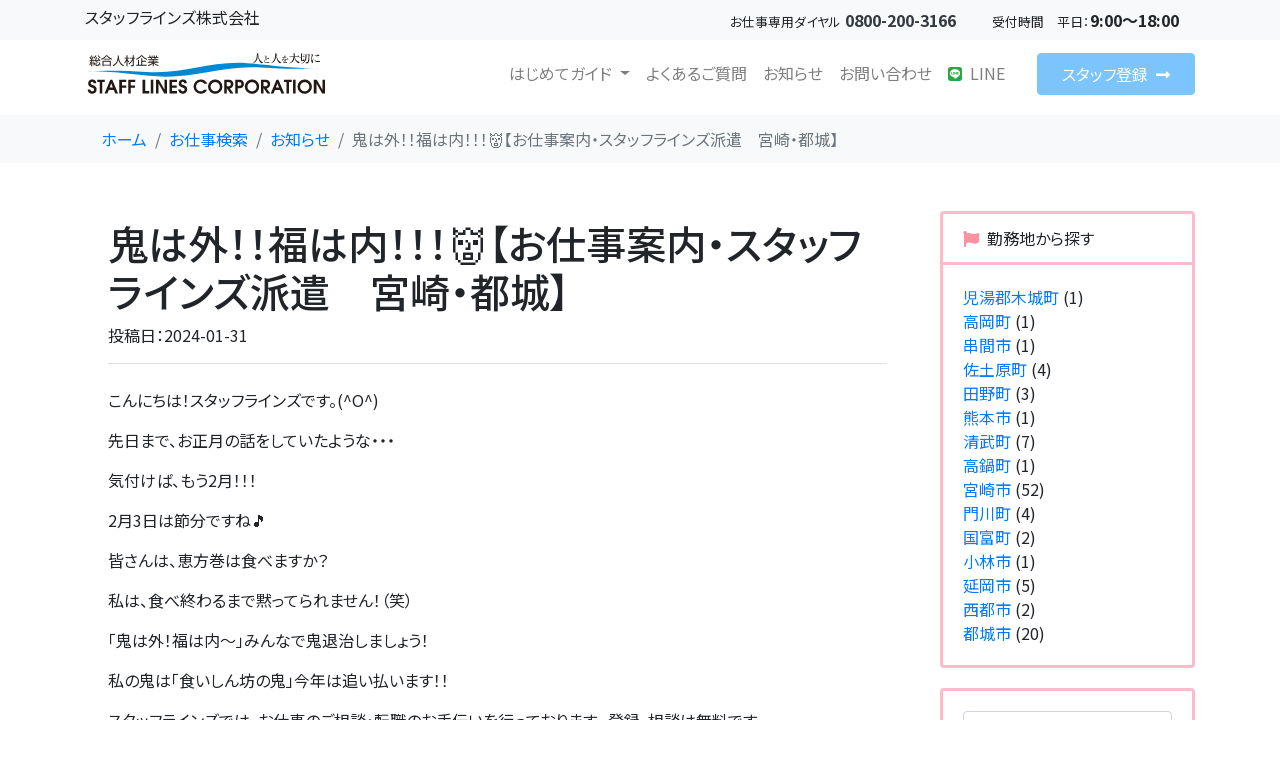

--- FILE ---
content_type: text/html; charset=UTF-8
request_url: https://staff-lines.com/jobsearch/info/%E9%AC%BC%E3%81%AF%E5%A4%96%EF%BC%81%EF%BC%81%E7%A6%8F%E3%81%AF%E5%86%85%EF%BC%81%EF%BC%81%EF%BC%81%F0%9F%91%B9%E3%80%90%E3%81%8A%E4%BB%95%E4%BA%8B%E6%A1%88%E5%86%85%E3%83%BB%E3%82%B9%E3%82%BF
body_size: 12683
content:
<!doctype html><html lang="ja"><head><meta charset="UTF-8"><meta name="viewport" content="width=device-width, initial-scale=1, shrink-to-fit=no"><meta name='robots' content='index, follow, max-image-preview:large, max-snippet:-1, max-video-preview:-1' /><title>鬼は外！！福は内！！！👹【お仕事案内・スタッフラインズ派遣　宮崎・都城】 - お仕事検索（求人情報）｜スタッフラインズ</title><link rel="canonical" href="https://staff-lines.com/jobsearch/info/鬼は外！！福は内！！！👹【お仕事案内・スタ" /><meta property="og:locale" content="ja_JP" /><meta property="og:type" content="article" /><meta property="og:title" content="鬼は外！！福は内！！！👹【お仕事案内・スタッフラインズ派遣　宮崎・都城】 - お仕事検索（求人情報）｜スタッフラインズ" /><meta property="og:description" content="こんにちは！スタッフラインズです。(^O^)先日まで、お正月の話をしていたような・・・気付けば、もう [&hellip;]" /><meta property="og:url" content="https://staff-lines.com/jobsearch/info/鬼は外！！福は内！！！👹【お仕事案内・スタ" /><meta property="og:site_name" content="お仕事検索（求人情報）｜スタッフラインズ" /><meta property="article:published_time" content="2024-01-31T06:35:58+00:00" /><meta name="author" content="スタッフラインズ管理者" /><meta name="twitter:card" content="summary_large_image" /><meta name="twitter:label1" content="執筆者" /><meta name="twitter:data1" content="スタッフラインズ管理者" /> <script type="application/ld+json" class="yoast-schema-graph">{"@context":"https://schema.org","@graph":[{"@type":"Article","@id":"https://staff-lines.com/jobsearch/info/%e9%ac%bc%e3%81%af%e5%a4%96%ef%bc%81%ef%bc%81%e7%a6%8f%e3%81%af%e5%86%85%ef%bc%81%ef%bc%81%ef%bc%81%f0%9f%91%b9%e3%80%90%e3%81%8a%e4%bb%95%e4%ba%8b%e6%a1%88%e5%86%85%e3%83%bb%e3%82%b9%e3%82%bf#article","isPartOf":{"@id":"https://staff-lines.com/jobsearch/info/%e9%ac%bc%e3%81%af%e5%a4%96%ef%bc%81%ef%bc%81%e7%a6%8f%e3%81%af%e5%86%85%ef%bc%81%ef%bc%81%ef%bc%81%f0%9f%91%b9%e3%80%90%e3%81%8a%e4%bb%95%e4%ba%8b%e6%a1%88%e5%86%85%e3%83%bb%e3%82%b9%e3%82%bf"},"author":{"name":"スタッフラインズ管理者","@id":"https://staff-lines.com/jobsearch/#/schema/person/32d1d7b6ba2197e3f34bda43e7794e9e"},"headline":"鬼は外！！福は内！！！👹【お仕事案内・スタッフラインズ派遣　宮崎・都城】","datePublished":"2024-01-31T06:35:58+00:00","mainEntityOfPage":{"@id":"https://staff-lines.com/jobsearch/info/%e9%ac%bc%e3%81%af%e5%a4%96%ef%bc%81%ef%bc%81%e7%a6%8f%e3%81%af%e5%86%85%ef%bc%81%ef%bc%81%ef%bc%81%f0%9f%91%b9%e3%80%90%e3%81%8a%e4%bb%95%e4%ba%8b%e6%a1%88%e5%86%85%e3%83%bb%e3%82%b9%e3%82%bf"},"wordCount":3,"articleSection":["お知らせ"],"inLanguage":"ja"},{"@type":"WebPage","@id":"https://staff-lines.com/jobsearch/info/%e9%ac%bc%e3%81%af%e5%a4%96%ef%bc%81%ef%bc%81%e7%a6%8f%e3%81%af%e5%86%85%ef%bc%81%ef%bc%81%ef%bc%81%f0%9f%91%b9%e3%80%90%e3%81%8a%e4%bb%95%e4%ba%8b%e6%a1%88%e5%86%85%e3%83%bb%e3%82%b9%e3%82%bf","url":"https://staff-lines.com/jobsearch/info/%e9%ac%bc%e3%81%af%e5%a4%96%ef%bc%81%ef%bc%81%e7%a6%8f%e3%81%af%e5%86%85%ef%bc%81%ef%bc%81%ef%bc%81%f0%9f%91%b9%e3%80%90%e3%81%8a%e4%bb%95%e4%ba%8b%e6%a1%88%e5%86%85%e3%83%bb%e3%82%b9%e3%82%bf","name":"鬼は外！！福は内！！！👹【お仕事案内・スタッフラインズ派遣　宮崎・都城】 - お仕事検索（求人情報）｜スタッフラインズ","isPartOf":{"@id":"https://staff-lines.com/jobsearch/#website"},"datePublished":"2024-01-31T06:35:58+00:00","author":{"@id":"https://staff-lines.com/jobsearch/#/schema/person/32d1d7b6ba2197e3f34bda43e7794e9e"},"breadcrumb":{"@id":"https://staff-lines.com/jobsearch/info/%e9%ac%bc%e3%81%af%e5%a4%96%ef%bc%81%ef%bc%81%e7%a6%8f%e3%81%af%e5%86%85%ef%bc%81%ef%bc%81%ef%bc%81%f0%9f%91%b9%e3%80%90%e3%81%8a%e4%bb%95%e4%ba%8b%e6%a1%88%e5%86%85%e3%83%bb%e3%82%b9%e3%82%bf#breadcrumb"},"inLanguage":"ja","potentialAction":[{"@type":"ReadAction","target":["https://staff-lines.com/jobsearch/info/%e9%ac%bc%e3%81%af%e5%a4%96%ef%bc%81%ef%bc%81%e7%a6%8f%e3%81%af%e5%86%85%ef%bc%81%ef%bc%81%ef%bc%81%f0%9f%91%b9%e3%80%90%e3%81%8a%e4%bb%95%e4%ba%8b%e6%a1%88%e5%86%85%e3%83%bb%e3%82%b9%e3%82%bf"]}]},{"@type":"BreadcrumbList","@id":"https://staff-lines.com/jobsearch/info/%e9%ac%bc%e3%81%af%e5%a4%96%ef%bc%81%ef%bc%81%e7%a6%8f%e3%81%af%e5%86%85%ef%bc%81%ef%bc%81%ef%bc%81%f0%9f%91%b9%e3%80%90%e3%81%8a%e4%bb%95%e4%ba%8b%e6%a1%88%e5%86%85%e3%83%bb%e3%82%b9%e3%82%bf#breadcrumb","itemListElement":[{"@type":"ListItem","position":1,"name":"ホーム","item":"https://staff-lines.com/jobsearch"},{"@type":"ListItem","position":2,"name":"鬼は外！！福は内！！！👹【お仕事案内・スタッフラインズ派遣　宮崎・都城】"}]},{"@type":"WebSite","@id":"https://staff-lines.com/jobsearch/#website","url":"https://staff-lines.com/jobsearch/","name":"お仕事検索（求人情報）","description":"宮崎市での人材派遣、紹介予定派遣、一般労働派遣、アウトソーシングのスタッフラインズ","potentialAction":[{"@type":"SearchAction","target":{"@type":"EntryPoint","urlTemplate":"https://staff-lines.com/jobsearch/?s={search_term_string}"},"query-input":{"@type":"PropertyValueSpecification","valueRequired":true,"valueName":"search_term_string"}}],"inLanguage":"ja"},{"@type":"Person","@id":"https://staff-lines.com/jobsearch/#/schema/person/32d1d7b6ba2197e3f34bda43e7794e9e","name":"スタッフラインズ管理者","url":"https://staff-lines.com/jobsearch/author/stafflines7722"}]}</script> <style id='wp-img-auto-sizes-contain-inline-css' type='text/css'>img:is([sizes=auto i],[sizes^="auto," i]){contain-intrinsic-size:3000px 1500px}
/*# sourceURL=wp-img-auto-sizes-contain-inline-css */</style><style id='wp-block-library-inline-css' type='text/css'>:root{--wp-block-synced-color:#7a00df;--wp-block-synced-color--rgb:122,0,223;--wp-bound-block-color:var(--wp-block-synced-color);--wp-editor-canvas-background:#ddd;--wp-admin-theme-color:#007cba;--wp-admin-theme-color--rgb:0,124,186;--wp-admin-theme-color-darker-10:#006ba1;--wp-admin-theme-color-darker-10--rgb:0,107,160.5;--wp-admin-theme-color-darker-20:#005a87;--wp-admin-theme-color-darker-20--rgb:0,90,135;--wp-admin-border-width-focus:2px}@media (min-resolution:192dpi){:root{--wp-admin-border-width-focus:1.5px}}.wp-element-button{cursor:pointer}:root .has-very-light-gray-background-color{background-color:#eee}:root .has-very-dark-gray-background-color{background-color:#313131}:root .has-very-light-gray-color{color:#eee}:root .has-very-dark-gray-color{color:#313131}:root .has-vivid-green-cyan-to-vivid-cyan-blue-gradient-background{background:linear-gradient(135deg,#00d084,#0693e3)}:root .has-purple-crush-gradient-background{background:linear-gradient(135deg,#34e2e4,#4721fb 50%,#ab1dfe)}:root .has-hazy-dawn-gradient-background{background:linear-gradient(135deg,#faaca8,#dad0ec)}:root .has-subdued-olive-gradient-background{background:linear-gradient(135deg,#fafae1,#67a671)}:root .has-atomic-cream-gradient-background{background:linear-gradient(135deg,#fdd79a,#004a59)}:root .has-nightshade-gradient-background{background:linear-gradient(135deg,#330968,#31cdcf)}:root .has-midnight-gradient-background{background:linear-gradient(135deg,#020381,#2874fc)}:root{--wp--preset--font-size--normal:16px;--wp--preset--font-size--huge:42px}.has-regular-font-size{font-size:1em}.has-larger-font-size{font-size:2.625em}.has-normal-font-size{font-size:var(--wp--preset--font-size--normal)}.has-huge-font-size{font-size:var(--wp--preset--font-size--huge)}.has-text-align-center{text-align:center}.has-text-align-left{text-align:left}.has-text-align-right{text-align:right}.has-fit-text{white-space:nowrap!important}#end-resizable-editor-section{display:none}.aligncenter{clear:both}.items-justified-left{justify-content:flex-start}.items-justified-center{justify-content:center}.items-justified-right{justify-content:flex-end}.items-justified-space-between{justify-content:space-between}.screen-reader-text{border:0;clip-path:inset(50%);height:1px;margin:-1px;overflow:hidden;padding:0;position:absolute;width:1px;word-wrap:normal!important}.screen-reader-text:focus{background-color:#ddd;clip-path:none;color:#444;display:block;font-size:1em;height:auto;left:5px;line-height:normal;padding:15px 23px 14px;text-decoration:none;top:5px;width:auto;z-index:100000}html :where(.has-border-color){border-style:solid}html :where([style*=border-top-color]){border-top-style:solid}html :where([style*=border-right-color]){border-right-style:solid}html :where([style*=border-bottom-color]){border-bottom-style:solid}html :where([style*=border-left-color]){border-left-style:solid}html :where([style*=border-width]){border-style:solid}html :where([style*=border-top-width]){border-top-style:solid}html :where([style*=border-right-width]){border-right-style:solid}html :where([style*=border-bottom-width]){border-bottom-style:solid}html :where([style*=border-left-width]){border-left-style:solid}html :where(img[class*=wp-image-]){height:auto;max-width:100%}:where(figure){margin:0 0 1em}html :where(.is-position-sticky){--wp-admin--admin-bar--position-offset:var(--wp-admin--admin-bar--height,0px)}@media screen and (max-width:600px){html :where(.is-position-sticky){--wp-admin--admin-bar--position-offset:0px}}

/*# sourceURL=wp-block-library-inline-css */</style><style id='global-styles-inline-css' type='text/css'>:root{--wp--preset--aspect-ratio--square: 1;--wp--preset--aspect-ratio--4-3: 4/3;--wp--preset--aspect-ratio--3-4: 3/4;--wp--preset--aspect-ratio--3-2: 3/2;--wp--preset--aspect-ratio--2-3: 2/3;--wp--preset--aspect-ratio--16-9: 16/9;--wp--preset--aspect-ratio--9-16: 9/16;--wp--preset--color--black: #000000;--wp--preset--color--cyan-bluish-gray: #abb8c3;--wp--preset--color--white: #ffffff;--wp--preset--color--pale-pink: #f78da7;--wp--preset--color--vivid-red: #cf2e2e;--wp--preset--color--luminous-vivid-orange: #ff6900;--wp--preset--color--luminous-vivid-amber: #fcb900;--wp--preset--color--light-green-cyan: #7bdcb5;--wp--preset--color--vivid-green-cyan: #00d084;--wp--preset--color--pale-cyan-blue: #8ed1fc;--wp--preset--color--vivid-cyan-blue: #0693e3;--wp--preset--color--vivid-purple: #9b51e0;--wp--preset--gradient--vivid-cyan-blue-to-vivid-purple: linear-gradient(135deg,rgb(6,147,227) 0%,rgb(155,81,224) 100%);--wp--preset--gradient--light-green-cyan-to-vivid-green-cyan: linear-gradient(135deg,rgb(122,220,180) 0%,rgb(0,208,130) 100%);--wp--preset--gradient--luminous-vivid-amber-to-luminous-vivid-orange: linear-gradient(135deg,rgb(252,185,0) 0%,rgb(255,105,0) 100%);--wp--preset--gradient--luminous-vivid-orange-to-vivid-red: linear-gradient(135deg,rgb(255,105,0) 0%,rgb(207,46,46) 100%);--wp--preset--gradient--very-light-gray-to-cyan-bluish-gray: linear-gradient(135deg,rgb(238,238,238) 0%,rgb(169,184,195) 100%);--wp--preset--gradient--cool-to-warm-spectrum: linear-gradient(135deg,rgb(74,234,220) 0%,rgb(151,120,209) 20%,rgb(207,42,186) 40%,rgb(238,44,130) 60%,rgb(251,105,98) 80%,rgb(254,248,76) 100%);--wp--preset--gradient--blush-light-purple: linear-gradient(135deg,rgb(255,206,236) 0%,rgb(152,150,240) 100%);--wp--preset--gradient--blush-bordeaux: linear-gradient(135deg,rgb(254,205,165) 0%,rgb(254,45,45) 50%,rgb(107,0,62) 100%);--wp--preset--gradient--luminous-dusk: linear-gradient(135deg,rgb(255,203,112) 0%,rgb(199,81,192) 50%,rgb(65,88,208) 100%);--wp--preset--gradient--pale-ocean: linear-gradient(135deg,rgb(255,245,203) 0%,rgb(182,227,212) 50%,rgb(51,167,181) 100%);--wp--preset--gradient--electric-grass: linear-gradient(135deg,rgb(202,248,128) 0%,rgb(113,206,126) 100%);--wp--preset--gradient--midnight: linear-gradient(135deg,rgb(2,3,129) 0%,rgb(40,116,252) 100%);--wp--preset--font-size--small: 13px;--wp--preset--font-size--medium: 20px;--wp--preset--font-size--large: 36px;--wp--preset--font-size--x-large: 42px;--wp--preset--spacing--20: 0.44rem;--wp--preset--spacing--30: 0.67rem;--wp--preset--spacing--40: 1rem;--wp--preset--spacing--50: 1.5rem;--wp--preset--spacing--60: 2.25rem;--wp--preset--spacing--70: 3.38rem;--wp--preset--spacing--80: 5.06rem;--wp--preset--shadow--natural: 6px 6px 9px rgba(0, 0, 0, 0.2);--wp--preset--shadow--deep: 12px 12px 50px rgba(0, 0, 0, 0.4);--wp--preset--shadow--sharp: 6px 6px 0px rgba(0, 0, 0, 0.2);--wp--preset--shadow--outlined: 6px 6px 0px -3px rgb(255, 255, 255), 6px 6px rgb(0, 0, 0);--wp--preset--shadow--crisp: 6px 6px 0px rgb(0, 0, 0);}:where(.is-layout-flex){gap: 0.5em;}:where(.is-layout-grid){gap: 0.5em;}body .is-layout-flex{display: flex;}.is-layout-flex{flex-wrap: wrap;align-items: center;}.is-layout-flex > :is(*, div){margin: 0;}body .is-layout-grid{display: grid;}.is-layout-grid > :is(*, div){margin: 0;}:where(.wp-block-columns.is-layout-flex){gap: 2em;}:where(.wp-block-columns.is-layout-grid){gap: 2em;}:where(.wp-block-post-template.is-layout-flex){gap: 1.25em;}:where(.wp-block-post-template.is-layout-grid){gap: 1.25em;}.has-black-color{color: var(--wp--preset--color--black) !important;}.has-cyan-bluish-gray-color{color: var(--wp--preset--color--cyan-bluish-gray) !important;}.has-white-color{color: var(--wp--preset--color--white) !important;}.has-pale-pink-color{color: var(--wp--preset--color--pale-pink) !important;}.has-vivid-red-color{color: var(--wp--preset--color--vivid-red) !important;}.has-luminous-vivid-orange-color{color: var(--wp--preset--color--luminous-vivid-orange) !important;}.has-luminous-vivid-amber-color{color: var(--wp--preset--color--luminous-vivid-amber) !important;}.has-light-green-cyan-color{color: var(--wp--preset--color--light-green-cyan) !important;}.has-vivid-green-cyan-color{color: var(--wp--preset--color--vivid-green-cyan) !important;}.has-pale-cyan-blue-color{color: var(--wp--preset--color--pale-cyan-blue) !important;}.has-vivid-cyan-blue-color{color: var(--wp--preset--color--vivid-cyan-blue) !important;}.has-vivid-purple-color{color: var(--wp--preset--color--vivid-purple) !important;}.has-black-background-color{background-color: var(--wp--preset--color--black) !important;}.has-cyan-bluish-gray-background-color{background-color: var(--wp--preset--color--cyan-bluish-gray) !important;}.has-white-background-color{background-color: var(--wp--preset--color--white) !important;}.has-pale-pink-background-color{background-color: var(--wp--preset--color--pale-pink) !important;}.has-vivid-red-background-color{background-color: var(--wp--preset--color--vivid-red) !important;}.has-luminous-vivid-orange-background-color{background-color: var(--wp--preset--color--luminous-vivid-orange) !important;}.has-luminous-vivid-amber-background-color{background-color: var(--wp--preset--color--luminous-vivid-amber) !important;}.has-light-green-cyan-background-color{background-color: var(--wp--preset--color--light-green-cyan) !important;}.has-vivid-green-cyan-background-color{background-color: var(--wp--preset--color--vivid-green-cyan) !important;}.has-pale-cyan-blue-background-color{background-color: var(--wp--preset--color--pale-cyan-blue) !important;}.has-vivid-cyan-blue-background-color{background-color: var(--wp--preset--color--vivid-cyan-blue) !important;}.has-vivid-purple-background-color{background-color: var(--wp--preset--color--vivid-purple) !important;}.has-black-border-color{border-color: var(--wp--preset--color--black) !important;}.has-cyan-bluish-gray-border-color{border-color: var(--wp--preset--color--cyan-bluish-gray) !important;}.has-white-border-color{border-color: var(--wp--preset--color--white) !important;}.has-pale-pink-border-color{border-color: var(--wp--preset--color--pale-pink) !important;}.has-vivid-red-border-color{border-color: var(--wp--preset--color--vivid-red) !important;}.has-luminous-vivid-orange-border-color{border-color: var(--wp--preset--color--luminous-vivid-orange) !important;}.has-luminous-vivid-amber-border-color{border-color: var(--wp--preset--color--luminous-vivid-amber) !important;}.has-light-green-cyan-border-color{border-color: var(--wp--preset--color--light-green-cyan) !important;}.has-vivid-green-cyan-border-color{border-color: var(--wp--preset--color--vivid-green-cyan) !important;}.has-pale-cyan-blue-border-color{border-color: var(--wp--preset--color--pale-cyan-blue) !important;}.has-vivid-cyan-blue-border-color{border-color: var(--wp--preset--color--vivid-cyan-blue) !important;}.has-vivid-purple-border-color{border-color: var(--wp--preset--color--vivid-purple) !important;}.has-vivid-cyan-blue-to-vivid-purple-gradient-background{background: var(--wp--preset--gradient--vivid-cyan-blue-to-vivid-purple) !important;}.has-light-green-cyan-to-vivid-green-cyan-gradient-background{background: var(--wp--preset--gradient--light-green-cyan-to-vivid-green-cyan) !important;}.has-luminous-vivid-amber-to-luminous-vivid-orange-gradient-background{background: var(--wp--preset--gradient--luminous-vivid-amber-to-luminous-vivid-orange) !important;}.has-luminous-vivid-orange-to-vivid-red-gradient-background{background: var(--wp--preset--gradient--luminous-vivid-orange-to-vivid-red) !important;}.has-very-light-gray-to-cyan-bluish-gray-gradient-background{background: var(--wp--preset--gradient--very-light-gray-to-cyan-bluish-gray) !important;}.has-cool-to-warm-spectrum-gradient-background{background: var(--wp--preset--gradient--cool-to-warm-spectrum) !important;}.has-blush-light-purple-gradient-background{background: var(--wp--preset--gradient--blush-light-purple) !important;}.has-blush-bordeaux-gradient-background{background: var(--wp--preset--gradient--blush-bordeaux) !important;}.has-luminous-dusk-gradient-background{background: var(--wp--preset--gradient--luminous-dusk) !important;}.has-pale-ocean-gradient-background{background: var(--wp--preset--gradient--pale-ocean) !important;}.has-electric-grass-gradient-background{background: var(--wp--preset--gradient--electric-grass) !important;}.has-midnight-gradient-background{background: var(--wp--preset--gradient--midnight) !important;}.has-small-font-size{font-size: var(--wp--preset--font-size--small) !important;}.has-medium-font-size{font-size: var(--wp--preset--font-size--medium) !important;}.has-large-font-size{font-size: var(--wp--preset--font-size--large) !important;}.has-x-large-font-size{font-size: var(--wp--preset--font-size--x-large) !important;}
/*# sourceURL=global-styles-inline-css */</style><style id='classic-theme-styles-inline-css' type='text/css'>/*! This file is auto-generated */
.wp-block-button__link{color:#fff;background-color:#32373c;border-radius:9999px;box-shadow:none;text-decoration:none;padding:calc(.667em + 2px) calc(1.333em + 2px);font-size:1.125em}.wp-block-file__button{background:#32373c;color:#fff;text-decoration:none}
/*# sourceURL=/wp-includes/css/classic-themes.min.css */</style><link rel='stylesheet' id='wpcf7-stripe-css' href='https://staff-lines.com/jobsearch/cms/wp-content/cache/autoptimize/autoptimize_single_f6e4fa8d13745ebcdea70e338ac9eb4d.php' type='text/css' media='all' /><link rel='stylesheet' id='fontawesome-css' href='https://staff-lines.com/assets/css/fontawesome.min.css' type='text/css' media='all' /><link rel='stylesheet' id='brands-css' href='https://staff-lines.com/assets/css/brands.min.css' type='text/css' media='all' /><link rel='stylesheet' id='solid-css' href='https://staff-lines.com/assets/css/solid.min.css' type='text/css' media='all' /><link rel='stylesheet' id='bootstrap-css' href='https://staff-lines.com/assets/css/bootstrap.min.css' type='text/css' media='all' /><link rel='stylesheet' id='contents-css' href='https://staff-lines.com/assets/css/style.css' type='text/css' media='all' /><link rel='stylesheet' id='wp-members-css' href='https://staff-lines.com/jobsearch/cms/wp-content/plugins/wp-members/assets/css/forms/generic-no-float.min.css' type='text/css' media='all' /><link rel='stylesheet' id='taxopress-frontend-css-css' href='https://staff-lines.com/jobsearch/cms/wp-content/cache/autoptimize/autoptimize_single_d8bd920e83eb0256ac1b8c7f34715845.php' type='text/css' media='all' /> <script type="text/javascript" src="https://staff-lines.com/jobsearch/cms/wp-includes/js/jquery/jquery.min.js" id="jquery-core-js"></script> <script defer type="text/javascript" src="https://staff-lines.com/jobsearch/cms/wp-includes/js/jquery/jquery-migrate.min.js" id="jquery-migrate-js"></script> <script defer type="text/javascript" src="https://staff-lines.com/jobsearch/cms/wp-content/cache/autoptimize/autoptimize_single_8fa2b9763d58f6cffcb0218dcc145b02.php" id="taxopress-frontend-js-js"></script> <link rel='shortlink' href='https://staff-lines.com/jobsearch/?p=14266' /> <style type="text/css">a.st_tag, a.internal_tag, .st_tag, .internal_tag { text-decoration: underline !important; }</style><link rel="icon" href="https://staff-lines.com/assets/img/favicon.ico">  <script defer src="https://www.googletagmanager.com/gtag/js?id=UA-49049934-1"></script> <script defer src="[data-uri]"></script> </head><body class="for_c"><header><div class="bg-light"><div class="container"><div class="row d-flex justify-content-between"><h1 class="col-md-3 h5 py-1 d-none d-md-block"> <small>スタッフラインズ株式会社</small></h1><div class="col-md-6 text-center text-md-right align-baseline py-2"> <span class="d-block d-md-inline px-3"> <small>お仕事専用ダイヤル</small> <a class="text-dark fw700" href="">0800-200-3166</a></span> <span class="d-block d-md-inline px-3"> <small>受付時間　平日：</small><span class="fw700">9:00～18:00</span> </span></div></div></div></div><div class="container"><nav class="navbar navbar-expand-sm bg-white navbar-light px-0"> <a class="navbar-brand" href="https://staff-lines.com/"> <img class="" src="https://staff-lines.com/assets/img/logo.svg" type="image/svg+xml" width="240" height="41" alt="スタッフラインズ"> </a> <button class="navbar-toggler" type="button" data-toggle="collapse" data-target="#collap"> <span class="navbar-toggler-icon"></span> </button><div class="collapse navbar-collapse" id="collap"><div class="mr-auto">&nbsp;</div><ul class="navbar-nav"><li class="nav-item dropdown"> <a class="nav-link dropdown-toggle" href="#" id="navbarDropdown" role="button" data-toggle="dropdown" aria-haspopup="true" aria-expanded="false"> はじめてガイド </a><div class="dropdown-menu" aria-labelledby="navbarDropdown"> <a class="dropdown-item" href="https://staff-lines.com/jobsearch/for-biginners/">はじめてガイド</a> <a class="dropdown-item" href="https://staff-lines.com/jobsearch/for-biginners/benefits/">派遣メリット</a> <a class="dropdown-item" href="https://staff-lines.com/jobsearch/for-biginners/reviews-job/">働き方いろいろ</a> <a class="dropdown-item" href="https://staff-lines.com/jobsearch/for-biginners/career-training-consult/">教育訓練・キャリアコンサルティング</a></div></li><li class="nav-item"> <a class="nav-link" href="https://staff-lines.com/jobsearch/faq/">よくあるご質問</a></li><li class="nav-item"> <a class="nav-link" href="https://staff-lines.com/jobsearch/info/">お知らせ</a></li><li class="nav-item"> <a class="nav-link" href="https://staff-lines.com/contact/">お問い合わせ</a></li><li class="nav-item"> <a class="nav-link" href="https://lin.ee/xBKBeD7"><i class="fab fa-line pr-2 text-success"></i>LINE</a></li><li class="nav-item ml-sm-4"> <a class="nav-link btn btn-whiteblue text-white px-4" href="https://staff-lines.com/jobsearch/entry/"> スタッフ登録<i class="fa fa-long-arrow-alt-right ml-2"></i> </a></li></ul></div></nav></div></header><div class="bg-light mt-2 mb-5"><nav class="container" aria-label="パンくずリスト"><ol class="breadcrumb"><li class="breadcrumb-item"><a href="https://staff-lines.com/"><span>ホーム</span></a></li><li class="breadcrumb-item"><a href="https://staff-lines.com/jobsearch"><span>お仕事検索</span></a></li><li class="breadcrumb-item"><a href="https://staff-lines.com/jobsearch/info"><span>お知らせ</span></a></li><li class="breadcrumb-item active" aria-current="page"><span>鬼は外！！福は内！！！👹【お仕事案内・スタッフラインズ派遣　宮崎・都城】</span></li></ol></nav></div><div class="container"><div class="row"><main class="col-md-9"><section><div class="container content"><div class="content_body p-2"><div class="section archive_entry"><article class="section"><div class="archive_entry_header border-bottom pb-3 mb-4"><h1> 鬼は外！！福は内！！！👹【お仕事案内・スタッフラインズ派遣　宮崎・都城】</h1><div class="meta"> 投稿日：2024-01-31</div></div><div class="archive_entry_body"><p>こんにちは！スタッフラインズです。(^O^)</p><p>先日まで、お正月の話をしていたような・・・</p><p>気付けば、もう2月！！！</p><p>2月3日は節分ですね🎵</p><p>皆さんは、恵方巻は食べますか？</p><p>私は、食べ終わるまで黙ってられません！（笑）</p><p>「鬼は外！福は内～」みんなで鬼退治しましょう！</p><p>私の鬼は「食いしん坊の鬼」今年は追い払います！！</p><p>スタッフラインズでは、お仕事のご相談・転職のお手伝いを行っております。 登録、相談は無料です。</p><p>お気軽にお問合せ下さい👹</p><p>スタッフラインズ株式会社　➿　0800-200-3166</p></div></article></div></div></section></main><aside class="col-md-3"><div class="section"><div class="card border-pink border-3"><div class="card-header bg-white border-pink border-3"> <span class="text-pink"><i class="fa fa-flag mr-2"></i></span>勤務地から探す</div><div class="card-body"><ul class="list-unstyled mb-0"><li class="cat-item cat-item-104"><a href="https://staff-lines.com/jobsearch/jobs-list/?area=%e5%85%90%e6%b9%af%e9%83%a1%e6%9c%a8%e5%9f%8e%e7%94%ba">児湯郡木城町</a> (1)</li><li class="cat-item cat-item-95"><a href="https://staff-lines.com/jobsearch/jobs-list/?area=%e9%ab%98%e5%b2%a1%e7%94%ba">高岡町</a> (1)</li><li class="cat-item cat-item-90"><a href="https://staff-lines.com/jobsearch/jobs-list/?area=%e4%b8%b2%e9%96%93%e5%b8%82">串間市</a> (1)</li><li class="cat-item cat-item-83"><a href="https://staff-lines.com/jobsearch/jobs-list/?area=%e4%bd%90%e5%9c%9f%e5%8e%9f%e7%94%ba">佐土原町</a> (4)</li><li class="cat-item cat-item-60"><a href="https://staff-lines.com/jobsearch/jobs-list/?area=%e7%94%b0%e9%87%8e%e7%94%ba">田野町</a> (3)</li><li class="cat-item cat-item-59"><a href="https://staff-lines.com/jobsearch/jobs-list/?area=%e7%86%8a%e6%9c%ac%e5%b8%82">熊本市</a> (1)</li><li class="cat-item cat-item-58"><a href="https://staff-lines.com/jobsearch/jobs-list/?area=%e6%b8%85%e6%ad%a6%e7%94%ba">清武町</a> (7)</li><li class="cat-item cat-item-57"><a href="https://staff-lines.com/jobsearch/jobs-list/?area=%e9%ab%98%e9%8d%8b%e7%94%ba">高鍋町</a> (1)</li><li class="cat-item cat-item-25"><a href="https://staff-lines.com/jobsearch/jobs-list/?area=miyazaki">宮崎市</a> (52)</li><li class="cat-item cat-item-50"><a href="https://staff-lines.com/jobsearch/jobs-list/?area=%e9%96%80%e5%b7%9d%e7%94%ba">門川町</a> (4)</li><li class="cat-item cat-item-33"><a href="https://staff-lines.com/jobsearch/jobs-list/?area=kunitomi">国富町</a> (2)</li><li class="cat-item cat-item-31"><a href="https://staff-lines.com/jobsearch/jobs-list/?area=kobayashi">小林市</a> (1)</li><li class="cat-item cat-item-30"><a href="https://staff-lines.com/jobsearch/jobs-list/?area=nobeoka">延岡市</a> (5)</li><li class="cat-item cat-item-27"><a href="https://staff-lines.com/jobsearch/jobs-list/?area=saito">西都市</a> (2)</li><li class="cat-item cat-item-26"><a href="https://staff-lines.com/jobsearch/jobs-list/?area=miyakonojo">都城市</a> (20)</li></ul></div></div></div><div class="section"><div class="card border-pink border-3"><div class="card-body"><form method="get" id="searchjob" action="https://staff-lines.com/jobsearch"><div class="form-group"> <select id="input-id" name="area" class="form-control"><option value="" selected="true">エリア指定なし</option><option value="%e5%b7%9d%e5%8d%97%e7%94%ba">川南町</option><option value="%e5%85%90%e6%b9%af%e9%83%a1%e6%9c%a8%e5%9f%8e%e7%94%ba">児湯郡木城町</option><option value="%e9%b9%bf%e5%85%90%e5%b3%b6%e5%b8%82">鹿児島市</option><option value="%e5%ae%ae%e5%b4%8e%e5%b8%82%e5%86%85%e5%90%84%e5%ba%97%e8%88%97">宮崎市内各店舗</option><option value="%e9%ab%98%e5%b2%a1%e7%94%ba">高岡町</option><option value="%e4%b8%b2%e9%96%93%e5%b8%82">串間市</option><option value="%e4%bd%90%e5%9c%9f%e5%8e%9f%e7%94%ba">佐土原町</option><option value="%e5%a4%a7%e5%88%86%e7%9c%8c%e5%88%a5%e5%ba%9c%e5%b8%82">大分県別府市</option><option value="%e9%ab%98%e5%8d%83%e7%a9%82%e7%94%ba">高千穂町</option><option value="%e5%8c%97%e8%ab%b8%e7%9c%8c%e9%83%a1%e4%b8%89%e8%82%a1%e7%94%ba">北諸県郡三股町</option><option value="%e7%94%b0%e9%87%8e%e7%94%ba">田野町</option><option value="%e7%86%8a%e6%9c%ac%e5%b8%82">熊本市</option><option value="%e6%b8%85%e6%ad%a6%e7%94%ba">清武町</option><option value="%e9%ab%98%e9%8d%8b%e7%94%ba">高鍋町</option><option value="%e9%83%bd%e8%be%b2%e7%94%ba">都農町</option><option value="miyazaki">宮崎市</option><option value="%e9%96%80%e5%b7%9d%e7%94%ba">門川町</option><option value="other">その他</option><option value="shibushi">志布志市</option><option value="soo">曽於市</option><option value="aya">綾町</option><option value="kunitomi">国富町</option><option value="shintomi">新富町</option><option value="kobayashi">小林市</option><option value="nobeoka">延岡市</option><option value="hyuga">日向市</option><option value="nichinan">日南市</option><option value="saito">西都市</option><option value="miyakonojo">都城市</option> </select></div><div class="form-group"> <select id="input-id" name="label" class="form-control"><option value="" selected="true">職種指定なし</option><option value="%e6%a4%9c%e6%9f%bb%e5%b7%a5%e7%a8%8b">検査工程</option><option value="%e8%aa%bf%e7%90%86%e8%a3%9c%e5%8a%a9">調理補助</option><option value="%e6%a0%a1%e9%96%b2%e6%a5%ad%e5%8b%99">校閲業務</option><option value="%e6%98%a0%e5%83%8f%e5%8a%a0%e5%b7%a5%e3%83%bb%e7%b7%a8%e9%9b%86">映像加工・編集</option><option value="%e4%bb%8b%e8%ad%b7">介護</option><option value="%e8%a3%bd%e9%80%a0%e8%a3%9c%e5%8a%a9">製造補助</option><option value="%e9%81%8b%e6%90%ac%e7%b3%bb">運搬系</option><option value="%e5%96%b6%e6%a5%ad">営業</option><option value="%e3%83%86%e3%82%af%e3%83%8b%e3%82%ab%e3%83%ab%e3%82%b5%e3%83%9d%e3%83%bc%e3%83%88">テクニカルサポート</option><option value="%e7%b5%8c%e7%90%86%e4%ba%8b%e5%8b%99">経理事務</option><option value="%e3%82%ab%e3%82%b9%e3%82%bf%e3%83%9e%e3%83%bc%e3%82%b5%e3%83%9d%e3%83%bc%e3%83%88">カスタマーサポート</option><option value="%e6%98%a0%e5%83%8f%e7%b7%a8%e9%9b%86">映像編集</option><option value="%e6%98%a0%e5%83%8f%e5%8a%a0%e5%b7%a5">映像加工</option><option value="%e8%8b%b1%e8%a8%b3%e3%80%81%e5%92%8c%e8%a8%b3">英訳、和訳</option><option value="%e5%93%81%e5%87%ba%e3%81%97">品出し</option><option value="%e8%a3%85%e7%bd%ae%e3%83%a1%e3%83%b3%e3%83%86%e3%83%8a%e3%83%b3%e3%82%b9">装置メンテナンス</option><option value="%e9%81%b8%e6%8c%99%e5%8f%97%e4%bb%98">選挙受付</option><option value="%e7%b5%84%e3%81%bf%e7%ab%8b%e3%81%a6">組み立て</option><option value="%e5%8f%97%e4%bb%98">受付</option><option value="%e3%83%a1%e3%83%bc%e3%83%ab%e5%af%be%e5%bf%9c">メール対応</option><option value="%e5%87%ba%e8%8d%b7%e6%8c%87%e7%a4%ba%e3%80%81%e5%87%ba%e8%8d%b7%e6%ae%b5%e5%8f%96%e3%82%8a">出荷指示、出荷段取り</option><option value="%e9%81%8b%e8%bb%a2%e6%89%8b">運転手</option><option value="%e3%83%a1%e3%83%ab%e3%83%9e%e3%82%ac%e9%85%8d%e4%bf%a1">メルマガ配信</option><option value="%e3%83%a9%e3%82%a4%e3%83%86%e3%82%a3%e3%83%b3%e3%82%b0%e3%83%bb%e6%96%87%e9%9d%a2%e7%b7%a8%e9%9b%86">ライティング・文面編集</option><option value="%e5%9c%a8%e5%ba%ab%e7%ae%a1%e7%90%86">在庫管理</option><option value="%e6%a9%9f%e6%a2%b0%e8%a8%ad%e8%a8%88">機械設計</option><option value="%e5%95%86%e5%93%81%e7%99%ba%e6%b3%a8">商品発注</option><option value="sv%e3%80%81%e7%ae%a1%e7%90%86%e8%80%85">SV、管理者</option><option value="%e3%83%95%e3%82%a9%e3%83%bc%e3%82%af%e3%83%aa%e3%83%95%e3%83%88%e3%82%aa%e3%83%9a%e3%83%ac%e3%83%bc%e3%82%bf%e3%83%bc">フォークリフトオペレーター</option><option value="lightwork">軽作業</option><option value="sort-pick">仕分け・ピッキング</option><option value="service">接客・サービス業</option><option value="callcenter">コールセンター</option><option value="manufacture">製造業</option><option value="cooking">調理・厨房</option><option value="pickup">ピックアップ</option><option value="%e9%9b%86%e9%85%8d%e6%a5%ad%e5%8b%99">集配業務</option><option value="%e7%9c%8b%e8%ad%b7%e5%b8%ab">看護師</option><option value="%e7%9c%8b%e8%ad%b7%e8%a3%9c%e5%8a%a9">看護補助</option><option value="%e4%bf%9d%e8%82%b2%e5%a3%ab">保育士</option><option value="%e4%ba%8b%e5%8b%99%e8%a3%9c%e5%8a%a9">事務補助</option><option value="%e6%b2%bb%e9%a8%93%e3%82%b3%e3%83%bc%e3%83%87%e3%82%a3%e3%83%8d%e3%83%bc%e3%82%bf%e3%83%bc">治験コーディネーター</option><option value="officework">事務系</option><option value="%e5%8c%bb%e7%99%82%e4%ba%8b%e5%8b%99">医療事務</option><option value="%e3%83%87%e3%83%bc%e3%82%bf%e5%85%a5%e5%8a%9b">データ入力</option><option value="%e3%83%9e%e3%82%b7%e3%83%b3%e3%82%aa%e3%83%9a%e3%83%ac%e3%83%bc%e3%82%bf%e3%83%bc">マシンオペレーター</option><option value="%e4%ba%8b%e5%8b%99%e5%87%a6%e7%90%86">事務処理</option><option value="%e5%87%86%e7%9c%8b%e8%ad%b7%e5%b8%ab">准看護師</option><option value="cad%e3%82%aa%e3%83%9a%e3%83%ac%e3%83%bc%e3%82%bf%e3%83%bc">CADオペレーター</option><option value="%e9%a3%9f%e5%93%81%e5%b7%a5%e5%a0%b4">食品工場</option><option value="%e6%b8%85%e6%8e%83">清掃</option><option value="%e4%bb%8b%e5%8a%a9%e6%a5%ad%e5%8b%99">介助業務</option><option value="%e3%83%87%e3%82%a4%e3%82%b5%e3%83%bc%e3%83%93%e3%82%b9">デイサービス</option><option value="%e3%83%98%e3%83%ab%e3%83%91%e3%83%bc%e6%a5%ad%e5%8b%99">ヘルパー業務</option><option value="%e3%83%ac%e3%82%b8%e6%a5%ad%e5%8b%99">レジ業務</option> </select></div><div class="text-center"> <input type="submit" class="submit btn btn-sm btn-whiteblue" name="submit"
 id="searchsubmit" value="検索" /></div></form></div></div></div><div class="section"><div class="card border-pink border-3"><div class="card-header bg-white border-pink border-3"> <span class="text-pink"><i class="fa fa-flag mr-2"></i></span>最近の投稿</div><div class="card-body"><ul class="list-unstyled mb-0"><li><dl><dt><small class="text-muted">2026-01-15</small></dt><dd> <a href="https://staff-lines.com/jobsearch/info/16857"> 祝・新成人！のみなさんおめでとうございます🎊これからのキャリアを一緒に考えませんか？？【未経験歓迎の求人特集】 </a></dd></dl></li><li><dl><dt><small class="text-muted">2026-01-06</small></dt><dd> <a href="https://staff-lines.com/jobsearch/info/%e6%96%b0%e5%b9%b4%e3%81%82%e3%81%91%e3%81%be%e3%81%97%e3%81%a6%e3%81%8a%e3%82%81%e3%81%a7%e3%81%a8%e3%81%86%e3%81%94%e3%81%96%e3%81%84%e3%81%be%e3%81%99%e3%80%82"> 新年あけましておめでとうございます。 </a></dd></dl></li><li><dl><dt><small class="text-muted">2025-12-23</small></dt><dd> <a href="https://staff-lines.com/jobsearch/info/%ef%bc%92%ef%bc%90%ef%bc%92%ef%bc%96%e5%b9%b4%e3%80%80%e5%b9%b4%e6%98%8e%e3%81%91%e3%81%8b%e3%82%89%e3%81%ae%e3%81%8a%e4%bb%95%e4%ba%8b%e6%a1%88%e5%86%85%e3%82%82ok%e3%81%a7%e3%81%99%ef%bc%81%ef%bc%81"> 2026年の仕事探しを先取り！年明けからの勤務も大歓迎です♬ </a></dd></dl></li><li><dl><dt><small class="text-muted">2025-12-16</small></dt><dd> <a href="https://staff-lines.com/jobsearch/info/%e3%80%90%e5%bb%b6%e5%b2%a1%e5%9c%b0%e5%8c%ba%e3%80%91%e4%ba%8b%e5%8b%99%e3%83%bb%e3%82%b3%e3%83%bc%e3%83%ab%e3%82%bb%e3%83%b3%e3%82%bf%e3%83%bc%e6%a5%ad%e5%8b%99%e3%80%80%e6%9c%80%e6%96%b0%e6%b1%82"> 【延岡地区】事務・コールセンター業務　最新求人！！！ </a></dd></dl></li><li><dl><dt><small class="text-muted">2025-12-12</small></dt><dd> <a href="https://staff-lines.com/jobsearch/info/%e9%83%bd%e5%9f%8e%e5%9c%b0%e5%8c%ba%e6%96%b0%e7%9d%80%e6%b1%82%e4%ba%ba%e3%81%ae%e3%81%8a%e7%9f%a5%e3%82%89%e3%81%9b%e3%80%90%e3%81%8a%e4%bb%95%e4%ba%8b%e6%a1%88%e5%86%85%e3%83%bb%e3%82%b9%e3%82%bf"> 【都城地区】年末年始前に必見！コールセンター・軽作業など新着求人情報を一挙公開！ </a></dd></dl></li></ul></div></div></div><div class="section"><div class="card bg-light border-0"><div class="card-body"> <a href="https://staff-lines.com/jobsearch/for-beginners/" class="stretched-link"></a><div class="row no-gutters"><div class="col-sm-6 order-sm-1"><div class="px-1 py-2"> <img src="https://staff-lines.com/assets/img/ba_biginners.png" alt="はじめてガイド" class="img-fluid"></div></div><div class="col-sm-6 text-navy text-center text-sm-left fw700 order-sm-0"> <span style="line-height: 1.0!important;"> <small class="d-inline d-sm-block ">スタッフラインズを</small> はじめて<br class="d-none d-sm-block"> 利用される方 </small> </span></div></div></div></div></div><div class="section"><div class="card border-pink border-3"
 style="background: url(https://staff-lines.com/assets/img/bg_bnrfaq.png) no-repeat center 3px; background-size: contain;"> <a href="https://staff-lines.com/jobsearch/faq/" class="stretched-link"></a><div class="card-body"><div class="text-center text-navy"> <small class="fw700">よくあるご質問</small></div></div></div></div><div class="section"><div class="card btn-whiteblue border-0"> <a href="https://staff-lines.com/jobsearch/entry/" class="stretched-link"></a><div class="card-body text-white text-right"> <small class="d-block text-left">スタッフラインズでのお仕事はじめは</small> <span class="d-dlock fw700"> スタッフ登録 </span></div></div></div><div class="section text-center"> <a class="rounded p-1" style="background-color: #00a0e9; display: block;" href="https://staff-lines.com/jobsearch/members/"> <img src="https://staff-lines.com/assets/img/bnr_members.png" alt="" class="img-fluid"> </a></div></aside></div></div><footer class="mt-sm-3"><section><div class="container"><div class="row justify-content-center"><div class="col-md-3 text-center mb-3"> <img class="img-fluid" src="https://staff-lines.com/assets/img/logo.svg" type="image/svg+xml" width="240" height="41" alt="スタッフラインズ"></div><div class="col-md-4 text-center mb-3"> <a class="btn btn-outline-navy h-100 w-100" href="tel:08002003166"> <span class="d-block"><small>お仕事専用ダイヤル</small></span> <span class="d-block h4 text-navy fw700"> <i class="fa fa-phone-volume mr-2"></i>0800-200-3166 </span> <span class="d-block"><small>9:00～18:00（土日祝をのぞく）</small></span> </a></div><div class="col-md-4 mb-3"> <a class="btn btn-outline-navy text-center py-4 h-100 w-100 text-navy d-flex align-items-center justify-content-center" href="https://staff-lines.com/contact/"> <i class="fa fa-envelope mr-2"></i> 人材に関するご相談はこちら </a></div></div></div></section><section class="bg-navy text-white py-5"><div class="container"><div class="row justify-content-center"><div class="col-sm-3"><h5>企業の採用ご担当者様へ</h5></div><div class="col-sm-8"><p>スタッフラインズでは、様々な業種・職種に対応できる豊富なサービスと経験で、人事・経営戦略面のあらゆる、ご相談・ご要望にお応えします。</p></div></div></div></section><div class="bg-light"><div class="container"><div class="row no-gutters"><h1 class="col-md-3 h5 py-1 text-center d-none d-md-block"> <small>スタッフラインズ株式会社</small></h1><div class="col-md-6 text-center text-md-right align-baseline py-2"> <span class="d-block d-md-inline px-3"> <small>お仕事専用ダイヤル</small> <a class="text-dark fw700" href="">0800-200-3166</a></span> <span class="d-block d-md-inline px-3"> <small>受付時間　平日：</small><span class="fw700">9:00～18:00</span> </span></div><div class="col-md-2 align-middle"> <a class="h-100 btn btn-primary d-block rounded-0 text-white text-center" href="https://staff-lines.com/jobsearch/"> お仕事検索 </a></div><div class="col-md-1 align-middle"> <a class="h-100 btn btn-success d-block rounded-0 text-white text-center" href="https://lin.ee/xBKBeD7"> <i class="fab fa-line pr-2"></i> LINE </a></div></div></div></div><div class="container py-3"><div class="row d-flex justify-content-center mb-4"><div class="col-md-6 order-2 order-sm-1"><div class="card border-0"><h6 class="card-header bg-white border-0 text-left text-sm-center"> <span class="border-bottom border-3 pb-1 border-navy">企業の採用担当者様の向け</span></h6><div class="card-body py-1"><ul class="list-inline"><li class="list-inline-item d-block d-md-inline w-100"> <a class="text-dark text-nowrap" href="https://staff-lines.com/topics/"> <i class="fa fa-caret-right mr-2"></i>最新情報 </a></li><li class="list-inline-item d-block d-md-inline w-100"> <a class="text-dark text-nowrap" href="https://staff-lines.com/service/"> <i class="fa fa-caret-right mr-2"></i>サービス案内 </a></li><li class="list-inline-item d-block d-md-inline w-100"> <a class="text-dark text-nowrap" href="https://staff-lines.com/about-us/"> <i class="fa fa-caret-right mr-2"></i>企業情報 </a></li><li class="list-inline-item d-block d-md-inline w-100"> <a class="text-dark text-nowrap" href="https://staff-lines.com/contact/"> <i class="fa fa-caret-right mr-2"></i>ご相談・お問い合わせ </a></li><li class="list-inline-item d-block d-md-inline w-100"> <a class="text-dark text-nowrap" href="https://staff-lines.com/margin-rate"> <i class="fa fa-caret-right mr-2"></i>マージン率 </a></li><li class="list-inline-item d-block d-md-inline w-100"> <a class="text-dark text-nowrap" href="https://staff-lines.com/privacy/"> <i class="fa fa-caret-right mr-2"></i>プライバシーポリシー </a></li><li class="list-inline-item d-block d-md-inline w-100"> <a class="text-dark text-nowrap" href="https://staff-lines.com/consultation/"> <i class="fa fa-caret-right mr-2"></i>ハラスメント相談窓口 </a></li></ul></div></div></div><div class="col-md-6 p-sm-0 order-1 order-sm-2"><div class="card border-0"><h6 class="card-header bg-white border-0 text-left text-sm-center"> <span class="border-bottom border-3 pb-1 border-pink">求職者の皆様向け</span></h6><div class="card-body py-1"><ul class="list-inline"><li class="list-inline-item d-block d-md-inline w-100"> <a class="text-dark text-nowrap" href="https://staff-lines.com/jobsearch/"> <i class="fa fa-caret-right mr-2"></i>お仕事検索 </a></li><li class="list-inline-item d-block d-md-inline w-100"> <a class="text-dark text-nowrap" href="https://staff-lines.com/jobsearch/info/"> <i class="fa fa-caret-right mr-2"></i>お知らせ </a></li><li class="list-inline-item d-block d-md-inline w-100"> <a class="text-dark text-nowrap" href="https://staff-lines.com/jobsearch/for-beginners/"> <i class="fa fa-caret-right mr-2"></i>はじめてガイド </a></li><li class="list-inline-item d-block d-md-inline w-100"> <a class="text-dark text-nowrap" href="https://staff-lines.com/jobsearch/faq/"> <i class="fa fa-caret-right mr-2"></i>よくあるご質問 </a></li><li class="list-inline-item d-block d-md-inline w-100"> <a class="text-dark text-nowrap" href="https://staff-lines.com/jobsearch/entry/"> <i class="fa fa-caret-right mr-2"></i>スタッフ登録 </a></li><li class="list-inline-item d-block d-md-inline w-100"> <a class="text-dark text-nowrap" href="https://staff-lines.com/jobsearch/members/"> <i class="fa fa-caret-right mr-2"></i>就業者専用 </a></li><li class="list-inline-item d-block d-md-inline w-100"> <a class="text-dark text-nowrap" href="https://staff-lines.com/action-plan"> <i class="fa fa-caret-right mr-2"></i>行動計画 </a></li></ul></div></div></div></div></div></footer> <script defer src="https://staff-lines.com/assets/js/jquery.slim.min.js"></script> <script defer src="https://staff-lines.com/assets/js/bootstrap.min.js"></script> <script type="speculationrules">{"prefetch":[{"source":"document","where":{"and":[{"href_matches":"/jobsearch/*"},{"not":{"href_matches":["/jobsearch/cms/wp-*.php","/jobsearch/cms/wp-admin/*","/jobsearch/cms/wp-content/uploads/*","/jobsearch/cms/wp-content/*","/jobsearch/cms/wp-content/plugins/*","/jobsearch/cms/wp-content/themes/at202106/*","/jobsearch/*\\?(.+)"]}},{"not":{"selector_matches":"a[rel~=\"nofollow\"]"}},{"not":{"selector_matches":".no-prefetch, .no-prefetch a"}}]},"eagerness":"conservative"}]}</script> <script defer src="[data-uri]"></script> <script defer src="https://www.google.com/recaptcha/api.js?render=6LeVY68UAAAAAGTo_WmBTDcyyPTvBvv85hymOfLR"></script><script defer src="[data-uri]"></script><input type="hidden" name="recaptcha_response" id="recaptchaResponse"><script type="text/javascript" src="https://staff-lines.com/jobsearch/cms/wp-includes/js/dist/hooks.min.js" id="wp-hooks-js"></script> <script type="text/javascript" src="https://staff-lines.com/jobsearch/cms/wp-includes/js/dist/i18n.min.js" id="wp-i18n-js"></script> <script defer id="wp-i18n-js-after" src="[data-uri]"></script> <script defer type="text/javascript" src="https://staff-lines.com/jobsearch/cms/wp-content/cache/autoptimize/autoptimize_single_96e7dc3f0e8559e4a3f3ca40b17ab9c3.php" id="swv-js"></script> <script defer id="contact-form-7-js-translations" src="[data-uri]"></script> <script defer id="contact-form-7-js-before" src="[data-uri]"></script> <script defer type="text/javascript" src="https://staff-lines.com/jobsearch/cms/wp-content/cache/autoptimize/autoptimize_single_2912c657d0592cc532dff73d0d2ce7bb.php" id="contact-form-7-js"></script> <script type="text/javascript" src="https://staff-lines.com/jobsearch/cms/wp-includes/js/dist/vendor/wp-polyfill.min.js" id="wp-polyfill-js"></script> <script defer type="text/javascript" src="https://js.stripe.com/v3/" id="stripe-js"></script> <script defer id="wpcf7-stripe-js-before" src="[data-uri]"></script> <script defer type="text/javascript" src="https://staff-lines.com/jobsearch/cms/wp-content/cache/autoptimize/autoptimize_single_2dea7bec98383ccf26b12178ff23cb27.php" id="wpcf7-stripe-js"></script> </body></html>

--- FILE ---
content_type: text/css
request_url: https://staff-lines.com/assets/css/style.css
body_size: 2321
content:
@import url("https://fonts.googleapis.com/earlyaccess/notosansjp.css");
@import url("https://fonts.googleapis.com/earlyaccess/notoserifjp.css");
/* =====================
 FONT
===================== */

html {
  scroll-behavior: smooth;
}

body {
  font-family: "Noto Sans JP", "Hiragino Kaku Gothic ProN", "ヒラギノ角ゴ ProN W3", "メイリオ", Meiryo, sans-serif;
  font-feature-settings: "palt" 1;
}

/* 見出し */

.fw100 {
  font-weight: 100;
}

.fw400 {
  font-weight: 400;
}

.fw500 {
  font-weight: 500;
}

.fw700 {
  font-weight: 700;
}

.serif {
  font-family: "Noto Serif JP", serif;
}

@media screen and (min-width: 769px) {
  .h6 {
    font-size: 1.125em;
  }

  .fs-ms {
    font-size: 0.75em;
  }
}

@media screen and (min-width: 576px) and (max-width: 768px) {
}

@media screen and (min-width: 769px) and (max-width: 992px) {
}

@media screen and (min-width: 993px) and (max-width: 1200px) {
}

/* =====================
 COLOR
===================== */

.bg-black {
  background-color: #000;
}

.bg-lightgray {
  background-color: #ededed;
}

.bg-gray {
  background-color: #3c3d3d;
}

.bg-navy {
  background-color: #043d70;
}

.bg-pink {
  background-color: #fff2f5;
}

.bg-darkpink {
  background-color: #fcbaca;
}

.bg-whiteblue {
  background-color: #bae0fc !important;
}

.bg-orange {
  background-color: #fc8a07;
  color: white;
}

.bg-ivory {
  background-color: #fcfbe7;
}

.border-3 {
  border-width: 3px !important;
}

.border-lightblue {
  border-color: #52ade7 !important;
}

.border-navy {
  border-color: #043d70 !important;
}

.border-pink {
  border-color: #fcbaca !important;
}

.text-lightblue {
  color: #52ade7 !important;
}

.text-navy {
  color: #043d70;
}

.text-pink {
  color: #fb92a2;
}

.bg-lightblue {
  background-color: #def0fe;
}

.btn-whiteblue {
  background-color: #7bc4fc;
  border: solid 1px #7bc4fc;
  color: #fff;
}

.btn-whiteblue:hover {
  background-color: #048ff9;
  border: solid 1px #048ff9;
  color: #fff;
}

.btn-white {
  background-color: #fff;
  border: solid 3px #000;
  color: #000;
}

.btn-outline-navy {
  background-color: #fff;
  border: 3px solid #043d70;
}

.btn-outline-navy.text-navy:hover,
.btn-outline-navy:hover {
  background-color: #043d70;
  border: 3px solid #fff;
  color: #fff;
  text-decoration: none;
}

.btn-outline-navy:hover .text-navy {
  color: #fff;
}

.btn-outline-pink {
  border: 3px solid #fcbaca;
}

.opacity-0 {
  opacity: 0 !important;
}

.opacity-1 {
  opacity: 0.2 !important;
}

.opacity-2 {
  opacity: 0.4 !important;
}

.opacity-3 {
  opacity: 0.6 !important;
}

.opacity-4 {
  opacity: 0.8 !important;
}

.opacity-5 {
  opacity: 1 !important;
}

/* =====================
 スクロールフェードインCSS
===================== */

.fade-in {
  opacity: 0;
  transition-duration: 500ms;
  transition-property: opacity, transform;
}

.fade-in-up {
  transform: translate(0, 50px);
}

.fade-in-down {
  transform: translate(0, -50px);
}

.fade-in-left {
  transform: translate(-50px, 0);
}

.fade-in-right {
  transform: translate(50px, 0);
}

.scroll-in {
  opacity: 1;
  transform: translate(0, 0);
}

/* =====================
 A
===================== */

main a {
  opacity: 0.8;
}

main a:hover {
  opacity: 1 !important;
  text-decoration: none;
}

/* =====================
 LAYOUT
===================== */
main {
  padding-bottom: 40px;
}

main section,
main .section {
  margin-bottom: 40px;
}

@media screen and (min-width: 769px) {
  main {
    padding-bottom: 60px;
  }

  main section,
  main .section {
    margin-bottom: 80px;
  }

  main section:last-child,
  main .section:last-child {
    margin-bottom: 0px;
  }
}

.for_c aside section,
.for_c aside .section {
  margin-bottom: 20px;
}

/* 5 Columns */

.col-15,
.col-sm-15,
.col-md-15,
.col-lg-15 {
  position: relative;
  min-height: 1px;
  padding-right: 15px;
  padding-left: 15px;
  width: 100%;
}

@media (min-width: 768px) {
  .col-sm-15 {
    width: 20%;
    flex: 0 0 20%;
  }
}

@media (min-width: 992px) {
  .col-md-15 {
    width: 20%;
    flex: 0 0 20%;
  }
}

@media (min-width: 1200px) {
  .col-lg-15 {
    width: 20%;
    flex: 0 0 20%;
  }
}

/* ====================
 search-box
====================*/
.search-box {
  z-index: 999999;
  width: 100%;
  background: rgba(237, 237, 237, 0.9);
  right: 0;
  top: 30%;
}

@media (min-width: 768px) {
  .search-box {
    width: 300px;
    background: rgba(237, 237, 237, 0.9);
    position: absolute;
    right: 0;
    top: 30%;
    border-top-left-radius: 6px;
    border-bottom-left-radius: 6px;
  }
}

/* =====================
 HEADER
===================== */
@media screen and (max-width: 320px) {
  .navbar-brand img {
    max-width: 180px;
    height: auto;
  }
}

@media screen and (min-width: 769px) {
}

/* =====================
 FOOTER
===================== */
footer section,
footer .section {
  margin-bottom: 40px;
}

@media screen and (min-width: 769px) {
  footer section,
  footer .section {
    margin-bottom: 80px;
  }

  footer section:not(:first-child),
  footer .section:not(:first-child) {
    margin-bottom: 0px;
  }
}

/* =====================
 MAIN
===================== */

main {
  margin: 0;
}

main .breadcrumb_area {
  margin-top: 60px;
}

.breadcrumb {
  background-color: transparent;
  border-radius: 0;
}

.content_contact {
  background: url(../img/bg_contact.png) no-repeat center 50%;
  background-size: cover;
  padding: 24px 0;
}

@media screen and (min-width: 769px) {
  main {
    margin: 0;
  }

  .content_contact {
    padding: 120px 0;
  }
}

.archive_list li.media img {
  width: 128px;
  height: 96px;
  margin-right: 1em;
}

.entry_single img {
  max-width: 100%;
  height: auto;
}

.archive_entry_body img {
  display: block;
  height: auto;
  max-width: 100%;
}

.balloon {
  position: relative;
  background: rgba(255, 242, 245, 0.9);
  padding: 16px;
  border-radius: 8px;
}

.balloon:after {
  top: 100%;
  left: 50%;
  border: solid transparent;
  content: " ";
  height: 0;
  width: 0;
  position: absolute;
  pointer-events: none;
  border-color: rgba(255, 204, 204, 0);
  border-top-color: rgba(255, 242, 245, 0.9);
  border-width: 16px;
  margin-left: -16px;
}

.men {
  background: #d8f1fd;
}

.men:after {
  border-color: rgba(216, 241, 253, 0);
  border-top-color: #d8f1fd;
}

.balloon a {
  font-size: 1.2em;
  font-weight: 600;
  color: #fb92a2;
  margin-bottom: 0.5em;
}

.men a {
  color: #52ade7;
}

/* =====================
 TOPPAGE
===================== */

.carousel-caption {
  top: 8%;
  right: 15%;
  left: 15%;
  color: #000;
}

.carousel-caption h1 {
  font-size: 1rem;
}

.carousel-caption p {
  font-size: 0.8rem;
  font-weight: 400;
}

.carousel-control-next,
.carousel-control-prev {
  bottom: -45%;
}

.carousel-control-next-icon,
.carousel-control-prev-icon {
  background-image: none;
}

.carousel-control-prev-icon::before {
  font-size: 2em;
  color: rgb(255, 255, 255, 0.8);
  content: "\f053";
  font-family: "Font Awesome 5 Free";
}

.carousel-control-next-icon::before {
  font-size: 2em;
  color: rgb(255, 255, 255, 0.8);
  content: "\f054";
  font-family: "Font Awesome 5 Free";
}

@media screen and (min-width: 769px) {
  .carousel-control-next,
  .carousel-control-prev {
    bottom: -87%;
  }

  .carousel-caption {
    top: 30%;
  }

  .carousel-caption h1 {
    font-size: 2.5rem;
  }

  .carousel-caption p {
    font-size: 1.5rem;
    font-weight: normal;
  }
}

/* =====================
 TIT
===================== */

.tit02 {
  border-bottom: solid 3px #7bc4fc;
  font-size: 1.2rem;
  padding: 0 0 0.5em;
  margin-bottom: 2em;
}

.for_c .tit02 {
  border-color: #fcbaca !important;
}

@media screen and (min-width: 769px) {
  .tit02 {
    font-size: 1.5rem;
  }
}

/* =====================
 SITEMAP
===================== */

#sitemap_list,
#sitemap_list li ul {
  list-style: none;
  margin: 0;
  padding: 0;
}

#sitemap_list li {
  margin-bottom: 1em;
}

.sitemap_disp_level_0 li::before {
  content: "\f0da";
  font-family: "Font Awesome 5 Free";
  padding-right: 0.8em;
  color: #ccc;
}

#sitemap_list li ul {
  margin-left: 1.5em;
}

#sitemap_list li ul li::before {
  content: "\f105";
  font-family: "Font Awesome 5 Free";
  color: #ccc;
  padding-right: 0.8em;
}

.posts_in_category {
  display: none;
}

/* ====================
jobsearch
===================== */
.freecall {
  background: url(../img/ba_freecall.png) no-repeat left 50%;
  background-size: contain;
}

.freecall_box::before {
  content: "";
  width: 100%;
  height: auto;
  display: block;
  background: url(../img/ba_freecall.png) no-repeat left 50%;
  background-size: contain;
}

table.detailbox {
  font-size: 0.75em;
  border: 0;
  margin-bottom: 0;
}

.detailbox th {
  font-weight: normal;
  white-space: nowrap;
  color: #043d70;
  border-color: white;
  padding: 0.5em;
}

.detailbox td {
  border-color: white;
  padding: 0.5em;
}

.bg-ivory .card-text {
  background: url(../img/ba_pickup.png) no-repeat left 50%;
  padding-left: 45px;
  min-height: 3.5em;
}

.wpcf7-list-item {
  margin-right: 1em;
}
.wpcf7-list-item .last {
  margin-right: 0;
}

.wpcf7-list-item .wpcf7-list-item-label {
  margin-left: 0.2em;
}


--- FILE ---
content_type: image/svg+xml
request_url: https://staff-lines.com/assets/img/logo.svg
body_size: 7804
content:
<svg xmlns="http://www.w3.org/2000/svg" viewBox="0 0 698.39072 117.91852"><defs><style>.a{fill:#231815;}.b{fill:#0089d3;}</style></defs><path class="a" d="M85.6792,227.06058c.3784,4.00241,3.0288,5.35492,5.3003,5.35492,2.9209,0,5.5171-2.00141,5.5171-5.03022,0-4.1109-2.6504-4.86819-7.6265-6.76129-3.083-1.18991-9.5195-3.083-9.5195-11.521a11.35684,11.35684,0,0,1,11.7373-11.4126,11.75134,11.75134,0,0,1,11.8452,11.4126H95.3608c-.3247-3.5698-2.4878-4.4892-4.4892-4.4892a3.96525,3.96525,0,0,0-4.1109,4.05658c0,3.46191,2.5962,4.21881,6.6529,5.57132,3.2993,1.0816,10.4931,3.624,10.4931,12.332,0,8.65378-6.707,12.7652-12.9809,12.7652-5.1387,0-12.603-3.46192-13.0357-12.27832Z" transform="translate(-70.165 -121.42038)"/><polygon class="a" points="42.937 84.005 35.526 84.005 35.526 77.082 57.811 77.082 57.811 84.005 50.347 84.005 50.347 117.107 42.937 117.107 42.937 84.005"/><path class="a" d="M127.1157,238.5274h8.1675l4.273-10.33111h14.3334l4.273,10.33111h8.16749L149.5625,198.502h-5.7876Zm19.47221-29.58651h.10789l4.5435,12.27789h-9.1949l4.54351-12.27789" transform="translate(-70.165 -121.42038)"/><polygon class="a" points="99.897 77.082 120.288 77.082 120.288 84.005 107.307 84.005 107.307 93.795 119.693 93.795 119.693 100.718 107.307 100.718 107.307 117.107 99.897 117.107 99.897 77.082"/><polygon class="a" points="125.859 77.082 146.251 77.082 146.251 84.005 133.27 84.005 133.27 93.795 145.656 93.795 145.656 100.718 133.27 100.718 133.27 117.107 125.859 117.107 125.859 77.082"/><polygon class="a" points="167.562 77.082 174.972 77.082 174.972 110.184 187.196 110.184 187.196 117.107 167.562 117.107 167.562 77.082"/><rect class="a" x="191.36039" y="77.0816" width="7.4101" height="40.02542"/><polygon class="a" points="206.397 77.082 214.835 77.082 231.386 106.181 231.494 106.181 231.494 77.082 238.904 77.082 238.904 117.107 230.628 117.107 213.915 88.007 213.807 88.007 213.807 117.107 206.397 117.107 206.397 77.082"/><polygon class="a" points="245.936 77.082 267.462 77.082 267.462 84.005 253.346 84.005 253.346 93.795 266.868 93.795 266.868 100.718 253.346 100.718 253.346 110.184 267.462 110.184 267.462 117.107 245.936 117.107 245.936 77.082"/><path class="a" d="M349.36429,227.06058c.3789,4.00241,3.0293,5.35492,5.30072,5.35492,2.9209,0,5.51709-2.00141,5.51709-5.03022,0-4.1109-2.65039-4.86819-7.62641-6.76129-3.083-1.18991-9.51959-3.083-9.51959-11.521a11.35685,11.35685,0,0,1,11.73731-11.4126,11.7515,11.7515,0,0,1,11.8453,11.4126h-7.57232c-.32468-3.5698-2.48828-4.4892-4.48929-4.4892a3.965,3.965,0,0,0-4.11081,4.05658c0,3.46191,2.59622,4.21881,6.6528,5.57132,3.29932,1.0816,10.4932,3.624,10.4932,12.332,0,8.65378-6.707,12.7652-12.981,12.7652-5.13861,0-12.603-3.46192-13.03559-12.27832Z" transform="translate(-70.165 -121.42038)"/><path class="a" d="M425.41309,227.38528a20.327,20.327,0,0,1-18.49848,11.95362,21.08885,21.08885,0,0,1-20.87851-20.98642A20.84606,20.84606,0,0,1,406.752,197.6904a20.54051,20.54051,0,0,1,18.8769,12.22418h-8.4375c-2.86722-3.29938-6.27442-5.30078-10.71-5.30078-6.4902,0-13.03512,5.8418-13.03512,13.84668,0,7.51852,6.22021,13.955,13.30572,13.955,5.35489,0,8.2753-3.13721,10.06049-5.03022Z" transform="translate(-70.165 -121.42038)"/><path class="a" d="M428.17191,218.62259a20.9321,20.9321,0,1,0,20.93158-20.93219A20.83378,20.83378,0,0,0,428.17191,218.62259Zm7.41009-.05371a13.52581,13.52581,0,1,1,13.52149,13.84662A13.72751,13.72751,0,0,1,435.582,218.56888" transform="translate(-70.165 -121.42038)"/><path class="a" d="M475.2832,238.5274h7.40921V223.22018h.1084l10.6015,15.30722h8.97858L491.5098,223.7612a12.95579,12.95579,0,0,0,6.65231-3.29932,13.93494,13.93494,0,0,0,3.84079-9.5737,12.38452,12.38452,0,0,0-4.706-9.68209c-2.27152-1.8389-5.13871-2.70411-9.73642-2.70411H475.2832Zm7.40921-33.10211h4.76068c5.78711,0,7.13971,3.8403,7.13971,6.05759,0,2.10941-1.02829,6.166-7.13971,6.166h-4.76068V205.42529" transform="translate(-70.165 -121.42038)"/><path class="a" d="M507.08591,238.5274h7.41018v-15.253h2.65039c4.27344,0,7.95124,0,11.73731-3.1914a13.05866,13.05866,0,0,0,0-18.39008c-3.78607-3.19092-7.46387-3.19092-11.73731-3.19092H507.08591Zm7.41018-33.10211h2.65039c3.0293,0,8.11335.21631,8.11335,5.46289s-5.19245,5.46292-8.38385,5.46292h-2.37989V205.42529" transform="translate(-70.165 -121.42038)"/><path class="a" d="M535.2666,218.62259a20.93216,20.93216,0,1,0,20.93262-20.93219A20.834,20.834,0,0,0,535.2666,218.62259Zm7.41022-.05371a13.52575,13.52575,0,1,1,13.5224,13.84662,13.72828,13.72828,0,0,1-13.5224-13.84662" transform="translate(-70.165 -121.42038)"/><path class="a" d="M582.37793,238.5274h7.41016V223.22018h.10839l10.60059,15.30722h8.97955l-10.87213-14.7662a12.96109,12.96109,0,0,0,6.65332-3.29932,13.93821,13.93821,0,0,0,3.83991-9.5737,12.38146,12.38146,0,0,0-4.70612-9.68209c-2.27148-1.8389-5.13769-2.70411-9.73529-2.70411H582.37793Zm7.41016-33.10211h4.75982c5.78711,0,7.13959,3.8403,7.13959,6.05759,0,2.10941-1.02728,6.166-7.13959,6.166h-4.75982V205.42529" transform="translate(-70.165 -121.42038)"/><path class="a" d="M610.666,238.5274h8.167l4.27337-10.33111h14.33313l4.27338,10.33111h8.167L633.1123,198.502h-5.7871Zm19.47168-29.58651h.10839l4.543,12.27789h-9.19531l4.54389-12.27789" transform="translate(-70.165 -121.42038)"/><polygon class="a" points="586.535 84.005 579.125 84.005 579.125 77.082 601.409 77.082 601.409 84.005 593.945 84.005 593.945 117.107 586.535 117.107 586.535 84.005"/><rect class="a" x="605.41209" y="77.0816" width="7.41022" height="40.02542"/><path class="a" d="M688.6123,218.62259a20.93216,20.93216,0,1,0,20.93262-20.93219A20.834,20.834,0,0,0,688.6123,218.62259Zm7.41022-.05371a13.52575,13.52575,0,1,1,13.5224,13.84662,13.72828,13.72828,0,0,1-13.5224-13.84662" transform="translate(-70.165 -121.42038)"/><polygon class="a" points="665.884 77.082 674.321 77.082 690.872 106.181 690.981 106.181 690.981 77.082 698.391 77.082 698.391 117.107 690.115 117.107 673.401 88.007 673.294 88.007 673.294 117.107 665.884 117.107 665.884 77.082"/><path class="a" d="M106.5581,149.34378a20.7616,20.7616,0,0,0-6.1963-3.48779l1.3882-2.13278a22.97515,22.97515,0,0,1,6.3315,3.48727Zm6.1621,7.68552a35.2383,35.2383,0,0,0-2.7764-8.49851l2.4039-.94781a35.43178,35.43178,0,0,1,3.0136,8.53222l-2.6411.9141m-18.1821-.57572a20.3094,20.3094,0,0,0,2.5058-7.92279l2.336.542a24.90115,24.90115,0,0,1-2.2686,8.56592l-2.5732-1.18512m8.9726-.914c0,.60932.0679.77881.8125.77881h2.0992c.5756,0,.8803-.10159,1.0161-.67731a16.28158,16.28158,0,0,0,.372-2.9458l2.709.5083c-.4741,4.1304-.7788,5.5864-2.9795,5.5864h-4.3003c-1.3881,0-2.3359-.33829-2.3359-1.93009V149.3096h2.6069v6.23m6.0943-28.0347a21.16439,21.16439,0,0,0,5.8237,6.77152l-1.625,2.20108A23.4411,23.4411,0,0,1,107.269,128.69l2.336-1.18512m-14.5591,7.415a22.81209,22.81209,0,0,0,6.1626-7.2793l2.4717,1.01569a29.35576,29.35576,0,0,1-6.6704,8.2612l-1.9639-1.99759m-1.9297,18.4527a38.22365,38.22365,0,0,0-.6772-5.959l2.1333-.37261a27.75875,27.75875,0,0,1,.8462,5.92529l-2.3023.40631m12.3584-19.67139a62.03607,62.03607,0,0,1-3.2505,7.5166c1.4898-.0679,6.1284-.33892,7.4824-.4404a35.93287,35.93287,0,0,0-2.7763-3.792l2.167-1.38818a35.63288,35.63288,0,0,1,5.519,7.88858l-2.4717,1.524a16.41577,16.41577,0,0,0-1.0835-2.06549,133.80688,133.80688,0,0,1-13.8139.8125l-.0679-2.4375c1.0835,0,1.4561,0,2.2686-.03412a61.81246,61.81246,0,0,0,3.2504-8.26129l2.7764.6773M83.2295,156.0816a31.30937,31.30937,0,0,0,1.4897-9.108l2.3702.40628a32.16926,32.16926,0,0,1-1.5577,9.51422l-2.3022-.8125m12.3921-24.649a89.31871,89.31871,0,0,1-6.9068,10.69922c1.8619-.06781,3.0469-.13572,4.232-.23731-.3384-.84622-.6094-1.42181-.982-2.20062l2.0997-.91409a35.64625,35.64625,0,0,1,2.4716,5.959l-2.2348,1.0498c-.2032-.711-.271-.91461-.5415-1.65921-.7115.06791-1.4224.13529-2.6075.23679V159.1626H88.5454V144.53571c-3.7583.23678-4.1645.27087-4.9433.30459l-.2032-2.53952c.7447,0,.9141,0,2.4717-.06738.5078-.74512,1.2524-1.82861,1.896-2.7764a32.06655,32.06655,0,0,0-4.7065-4.43552l1.4223-2.20068c.5078.37259.6431.47409,1.0835.84619a31.28421,31.28421,0,0,0,3.0474-5.9927l2.6069.84619a53.62155,53.62155,0,0,1-3.8935,6.83941c.372.3725.8125.77881,1.8618,1.998a59.00281,59.00281,0,0,0,3.9614-6.87347l2.4717.94818" transform="translate(-70.165 -121.42038)"/><path class="a" d="M142.4473,154.8623H123.9609V146.127h18.4864ZM121.1167,143.52V158.9595h2.8442v-1.55761h18.4864v1.55761h2.8442V143.52H121.1167m20.72121-6.29779a35.151,35.151,0,0,0,5.85739,3.14889l1.59131-2.8442c-5.62011-2.20069-10.49611-5.045-14.76221-10.32669h-2.81c-3.5215,5.04489-9.1758,8.46478-14.627,10.32669l1.6255,2.8442a36.2,36.2,0,0,0,6.0268-3.25048v2.57327h17.09821V137.2222m-17.06451-.10159a31.66065,31.66065,0,0,0,8.3628-7.51661,40.21065,40.21065,0,0,0,8.56641,7.51661H124.7734" transform="translate(-70.165 -121.42038)"/><path class="a" d="M168.65331,127.708v4.0972a36.40313,36.40313,0,0,0,1.18508,8.39651c2.23481,8.66791,7.82131,13.23871,13.44191,16.1167l-1.96389,2.7085a27.61011,27.61011,0,0,1-9.07421-7.584,28.9623,28.9623,0,0,1-5.1123-11.41022,27.09965,27.09965,0,0,1-4.6387,10.83451,26.63663,26.63663,0,0,1-9.7173,8.02441l-1.9638-2.6069c5.8574-2.878,9.98819-6.73779,12.08741-11.68121A38.51653,38.51653,0,0,0,165.6064,131.771v-4.063Z" transform="translate(-70.165 -121.42038)"/><path class="a" d="M196.8911,148.0571a25.91264,25.91264,0,0,1-3.25051-5.38382V159.1626H190.8979V142.606a36.04856,36.04856,0,0,1-4.94329,9.10791l-1.354-3.0474c1.9297-2.0654,4.6382-6.67041,6.22949-11.8843H185.2773v-2.53952h5.6206V127.5386h2.74269v6.70408h4.774v2.53952h-4.774v1.92968a26.02128,26.02128,0,0,0,5.04491,6.9751Zm-.2031,3.69049c2.16651-1.524,7.2114-5.045,12.1548-14.898h-9.0401v-2.6069h9.37889V127.5386h2.7764v6.70408h4.60451v2.6069H211.958v19.604a2.636,2.636,0,0,1-2.94578,2.709H204.001l-.47371-2.8779,4.4351.03369c.8804,0,1.21919-.10159,1.21919-1.11719V141.2515a37.974,37.974,0,0,1-10.4624,12.7983l-2.03119-2.30221" transform="translate(-70.165 -121.42038)"/><path class="a" d="M247.644,145.95749H236.6743v9.14209h13.27249v2.70853H219.60941v-2.70853h4.57128v-13.916h2.8779v13.916h6.7715V136.2402h2.84421v6.9751H247.644Zm-29.2197-7.88861c7.2798-2.7764,12.4263-7.24558,14.8638-10.80078h3.0137a33.84629,33.84629,0,0,0,14.83,10.80078l-1.456,2.7763a38.42478,38.42478,0,0,1-14.89749-11.17327,37.29059,37.29059,0,0,1-15.03321,11.07177l-1.3208-2.6748" transform="translate(-70.165 -121.42038)"/><path class="a" d="M284.3125,155.9458c-5.41751-1.4219-8.397-2.7764-12.22269-5.99271h12.189V147.6846h-14.2544v-2.47171H282.1792v-2.167H270.02441v-2.37012h12.96778v-2.2344H274.832c.47421-1.32077.67731-2.03168,1.04981-3.25049h8.397V132.8887h-5.9595a45.15814,45.15814,0,0,0,2.3702-4.30032l-2.74221-.91409a39.12963,39.12963,0,0,1-2.47171,5.21441h-2.4043v-5.24811h-2.6406v5.24811h-3.4873v-5.24811h-2.6412v5.24811h-2.50528a30.59861,30.59861,0,0,0-2.4043-5.21441l-2.74222.91409a45.0703,45.0703,0,0,1,2.26852,4.30032H253.061v2.30219h8.26181a26.2748,26.2748,0,0,1,1.1171,3.25049H254.4834v2.2344h12.86621v2.37012h-12.02v2.167h12.02v2.47171H253.0952v2.26849h12.2227a32.03636,32.03636,0,0,1-12.1553,6.06061l1.52389,2.438c4.87552-1.69339,8.76911-3.45361,12.66312-7.27978V159.061h2.6748v-7.8554c4.13038,3.79248,6.97458,5.21429,12.66309,7.27978Zm-19.02829-17.50442c-.16952-.50827-.91412-2.7764-1.0835-3.25049h8.83689a23.7761,23.7761,0,0,1-.98191,3.25049h-6.77148" transform="translate(-70.165 -121.42038)"/><path class="b" d="M760.6582,164.54489c-71.708,3.64359-117.7998,2.2471-179.22558-1.7138C470.97269,155.707,388.8154,195.7988,278.36429,188.67191c-61.42578-3.958-136.48248-18.086-208.19929-14.43952,71.71681-3.64651,117.8086-2.2402,179.2432,1.71979,110.44239,7.1152,181.90329-32.8497,292.35547-25.7168C603.19818,154.19629,688.9502,168.18848,760.6582,164.54489Z" transform="translate(-70.165 -121.42038)"/><path class="a" d="M588.4082,148.3511a22.8356,22.8356,0,0,0-2.2666.98139,9.59719,9.59719,0,0,0-1.75879,1.89459c-4.19531-2.4024-6.7666-6.733-8.49219-11.30029a32.23216,32.23216,0,0,1-2.06353-10.11579c-.16986-2.436-.30457-4.93942-.33881-5.413l-.169.0336a44.91115,44.91115,0,0,1-1.79284,13.33011c-2.67291,8.22119-8.42481,11.70611-13.05963,12.92389l-.20313-.23688c4.09375-2.33441,7.61231-7.2402,9.03321-10.11572,1.86132-3.7554,3.0791-9.91309,3.0791-15.5972a8.0817,8.0817,0,0,0-.40625-3.3154l4.70318,1.3194c.30457.06781.541.1694.541.43991,0,.60891-.60944.87991-.88,1.0151.30469,7.61231,2.57129,13.90531,5.44733,17.6944,2.74017,3.5864,5.92078,5.00729,8.62689,6.2251Z" transform="translate(-70.165 -121.42038)"/><path class="a" d="M602.52051,135.8316c.27929-.10162.55859-.2286.55859-.55862,0-.0762-.22851-.76178-.2539-.86328,2.666.55859,2.71679,2.10739,2.71679,2.33591,0,.91409-.60937.99017-1.80267,1.11718-3.85944.43161-10.99524,3.55521-10.99524,6.85639a2.44149,2.44149,0,0,0,.93951,1.879c.9394.83828,3.07233.83828,3.98633.83828a34.20294,34.20294,0,0,0,5.7901-.58441,6.631,6.631,0,0,1,1.16791-.1524c.22845,0,1.85345.05081,1.85345,1.3208,0,.68561-.6347.8887-.914.9649a30.83917,30.83917,0,0,1-5.4082.48242c-.96491,0-4.85059,0-6.75488-1.39651a3.76555,3.76555,0,0,1-1.57422-2.9458c0-1.7012,1.14264-4.16461,4.875-6.4751a5.43184,5.43184,0,0,1-1.06641-3.14889c-.02539-3.70752-.02539-4.1392-.35547-4.90091-.35553-.8125-.83789-.96531-2.10742-1.397a3.53354,3.53354,0,0,1,1.75189-.55859,6.41355,6.41355,0,0,1,3.12311,1.19391.70352.70352,0,0,1,.2793.584,2.07778,2.07778,0,0,1-.1778.68552,9.05217,9.05217,0,0,0-.6347,3.8345,8.71138,8.71138,0,0,0,.40625,2.9961A39.93929,39.93929,0,0,1,602.52051,135.8316Z" transform="translate(-70.165 -121.42038)"/><path class="a" d="M641.71191,148.3511a22.8356,22.8356,0,0,0-2.2666.98139,9.63468,9.63468,0,0,0-1.75982,1.89459c-4.19428-2.4024-6.76557-6.733-8.49122-11.30029a32.24108,32.24108,0,0,1-2.06439-10.11579c-.169-2.436-.30371-4.93942-.33789-5.413l-.169.0336a44.97477,44.97477,0,0,1-1.79291,13.33011c-2.67285,8.22119-8.42481,11.70611-13.05957,12.92389l-.20313-.23688c4.09369-2.33441,7.61231-7.2402,9.03321-10.11572,1.86029-3.7554,3.0791-9.91309,3.0791-15.5972a8.096,8.096,0,0,0-.40631-3.3154l4.70324,1.3194c.30365.06781.541.1694.541.43991,0,.60891-.60938.87991-.87988,1.0151.30468,7.61231,2.57128,13.90531,5.44732,17.6944,2.74018,3.5864,5.9209,5.00729,8.62689,6.2251Z" transform="translate(-70.165 -121.42038)"/><path class="a" d="M650.61823,130.9053a1.33011,1.33011,0,0,0,.20306-.6094c0-.457-.93952-.99072-1.87891-.99072a2.628,2.628,0,0,1,1.9043-.86329c1.21875,0,2.46289,1.0156,2.46289,1.62549a1.41112,1.41112,0,0,1-.48248.9141,10.31683,10.31683,0,0,0-1.24408,1.57421c1.82806-.66021,2.03131-.73638,2.56537-.93951a2.79724,2.79724,0,0,1,.88873-.20309c.60937,0,1.3457.3555,1.3457.9902,0,.48251-.35553.68561-.76172.83789a29.893,29.893,0,0,1-5.30761,1.1431c-.83789,1.1933-2.53907,3.4277-2.7168,3.91012a9.14761,9.14761,0,0,1,2.86914-.5332,2.76085,2.76085,0,0,1,2.84375,2.26028c.58405-.3301,2.18451-1.2695,4.46973-2.3872.60937-.30469.73632-.53318.73632-.8125,0-.38089-.2539-.53318-.86334-.9141a1.59248,1.59248,0,0,1,.66022-.12689c1.32031,0,3.27539.914,3.27539,2.33591,0,.63528-.25391.76218-1.26947.99069a30.97082,30.97082,0,0,0-6.75494,2.10751,14.50856,14.50856,0,0,1,.20312,2.59028c0,1.5234-.17767,2.539-.99017,2.539-1.11725,0-1.14264-1.625-1.14264-2.71668,0-.99081,0-1.09231-.02539-1.42242-1.14258.71142-3.45313,2.438-3.45313,3.8345a1.60225,1.60225,0,0,0,.78711,1.3208,6.59656,6.59656,0,0,0,3.25.63471,25.55188,25.55188,0,0,0,3.91114-.40619,4.1812,4.1812,0,0,1,.91406-.1016,1.38863,1.38863,0,0,1,1.57422,1.2949,1.116,1.116,0,0,1-.86328.99029,28.59333,28.59333,0,0,1-3.86029.25391c-1.32032,0-4.418-.15241-5.78913-1.21881a2.71491,2.71491,0,0,1-1.0664-2.0571,4.10851,4.10851,0,0,1,.88873-2.38669,17.376,17.376,0,0,1,3.6308-3.19971c-.20313-1.3457-.48243-2.64071-2.03125-2.64071-1.54889,0-2.56446,1.44732-3.07227,2.336-.60944.914-.93939,2.03118-1.80371,2.03118-.66022,0-.86328-.30471-.86328-1.11721a2.57337,2.57337,0,0,1,.5332-1.77729,19.12655,19.12655,0,0,0,4.2666-5.35791,17.93591,17.93591,0,0,1-1.95514.15232c-2.31146,0-2.61621-1.727-2.61621-2.0571a1.43738,1.43738,0,0,1,.07624-.457,3.11343,3.11343,0,0,0,2.667,1.041,16.23806,16.23806,0,0,0,2.74219-.27929C649.93262,132.2002,650.28809,131.54,650.61823,130.9053Z" transform="translate(-70.165 -121.42038)"/><path class="a" d="M695.72559,147.5054a6.07705,6.07705,0,0,0-4.05957,3.14649c-8.8974-4.12751-10.92774-12.41651-11.74024-16.91651-1.48828,12.28122-8.6944,15.4614-16.07025,17.28852l-.06744-.27051c9.7099-4.16159,12.34863-10.92819,13.36419-19.41989h-8.12a16.99473,16.99473,0,0,0-3.6543.23678l-.541-1.25189c2.09766.1694,4.46576.20309,4.80469.20309h7.61231c.0332-.64309.169-1.86077.169-3.6538a23.45853,23.45853,0,0,0-.67682-5.4473l4.16114,1.18411c.30468.1016.57519.2031.57519.43991,0,.4058-.67669.84568-1.04883,1.08258-.0332,2.19922-.06738,4.39841-.23626,6.3945h8.08587l1.82618-1.99609c.16992-.20309.3388-.40631.57519-.40631a1.29462,1.29462,0,0,1,.64355.3721l2.40137,1.99661c.20313.16889.33893.3042.33893.47361,0,.3384-.30475.3721-.50793.3721h-13.33a29.11968,29.11968,0,0,0,2.50385,7.03711c2.57135,5.07467,7.24023,7.57858,12.99121,8.86428Z" transform="translate(-70.165 -121.42038)"/><path class="a" d="M705.2666,124.97269c2.09772.1694,4.46582.20309,4.80469.20309h9.67578l1.18451-1.15039c.169-.16891.40533-.43951.67682-.43951.13483,0,.30371.20272.43951.33792l1.75867,1.4888c.2373.20309.50793.43988.50793.67679,0,.30471-.50793.67669-1.08209,1.15039-.1015.8457-.20312,8.05221-.20312,9.37152-.03418,2.57129-.44037,10.92779-3.89063,13.39749a11.265,11.265,0,0,1-4.70318,1.45511,4.06935,4.06935,0,0,0-.74408-2.064,16.53346,16.53346,0,0,0-2.26661-2.50342l.20221-.30468a9.54956,9.54956,0,0,0,3.95887.8457c1.962,0,2.70611-.541,3.1123-1.82672a31.961,31.961,0,0,0,1.52252-9.3042V125.98779h-5.48053c0,12.34909-1.55658,16.71341-4.39837,19.65671-5.17682,5.3457-9.94733,5.85309-11.67188,6.05618L698.5,151.4639c8.459-3.99222,11.165-6.96982,12.417-13.49951a65.85616,65.85616,0,0,0,.87989-11.9766h-2.335a17.0179,17.0179,0,0,0-3.65332.23679Zm-1.082,6.3945,1.25195-2.436c.13477-.23687.23639-.57519.37207-.57519a2.13962,2.13962,0,0,1,.71.1694l2.6054.981c.23639.1015.4737.23681.4737.5415,0,.2031-.20325.3042-.40631.372l-7.61231,2.3682c0,1.1167-.06738,6.05609-.06738,7.07132,0,1.42089,0,1.58978.33789,1.72509a20.39484,20.39484,0,0,0,2.06451.13568c.57416,0,1.11615,0,1.89447-1.15039.64258-.91351.74408-1.25189,1.31934-3.5527h.27045c.10162.5752.50793,3.11279.64264,3.62009.10156.33841.1358.3721.54095.74463a1.24982,1.24982,0,0,1,.17.54107,2.46118,2.46118,0,0,1-1.45513,1.86081,11.53915,11.53915,0,0,1-3.89057.60889c-4.73639,0-4.73639-1.48828-4.73639-2.80808,0-1.25152.169-6.80032.169-7.9165l-1.15045.33838a20.20271,20.20271,0,0,0-3.45118,1.3193l-.87988-1.0151c.542-.13529,1.52246-.33838,3.5528-.91358.16888-.03372.9472-.3042,1.11621-.33792l.8125-.23678c.03314-1.79352.06738-3.62012.06738-5.41361,0-3.89059-.06738-4.56741-.43951-5.88669l3.72168,1.18409c.06744.03369.6084.30471.6084.57519s-.541.74411-.91309.94721a9.2875,9.2875,0,0,0-.1358,1.59039c-.03321,1.01462-.10151,5.37942-.13471,6.2587l2.57129-.71039" transform="translate(-70.165 -121.42038)"/><path class="a" d="M746.47461,144.02048c.87988,0,1.82721-.06739,3.99219-.23679.10162,0,.27148-.03369.50781-.03369,2.36816,0,2.8418,1.18408,2.8418,1.69138,0,1.4551-1.89453,1.4888-3.75489,1.4888-2.84179,0-8.01849-.2031-9.9472-1.9961a5.24543,5.24543,0,0,1-1.48834-3.72168,2.42218,2.42218,0,0,1,.47363-1.75931C739.6748,141.8555,740.21582,144.02048,746.47461,144.02048ZM743.126,131.43509c.23632-.23679.47363-.47369,2.74023-2.74078a.45514.45514,0,0,0,.169-.30423c0-.47358-1.08313-.47358-1.35364-.47358a19.67692,19.67692,0,0,0-5.9209,1.55619c1.15039-2.70661,5.8877-3.688,9.13483-3.688,1.48932,0,4.26367.4736,4.26367,1.99609,0,.71039-.44037,1.15039-2.1319,1.42139a16.70666,16.70666,0,0,0-6.665,2.43552l-.23632-.20261m-7.98536,3.92432c-.16894.94717-1.11621,5.14257-1.28509,6.0224a27.10316,27.10316,0,0,0-.64264,4.43167c0,.37252.20313,1.9624.20313,2.30081,0,1.0488-.16993,1.72561-1.11719,1.72561a2.682,2.682,0,0,1-2.165-1.72561c-.87988-1.72559-1.72559-3.92429-1.72559-8.28909a58.36369,58.36369,0,0,1,1.35352-10.522,16.28184,16.28184,0,0,0,.23627-2.2666,4.73359,4.73359,0,0,0-1.31928-3.248,1.59665,1.59665,0,0,1,.87988-.2705c1.2519,0,2.74024,1.5903,3.11231,1.9624a1.83951,1.83951,0,0,1,.64361,1.353,5.78443,5.78443,0,0,1-.57519,1.9624,21.8293,21.8293,0,0,0-2.50391,9.57471c0,2.19918.57508,4.87207,1.18451,4.87207.23639,0,.37207-.33838.5069-.67679a72.59052,72.59052,0,0,1,2.97748-7.24021l.23632.03373" transform="translate(-70.165 -121.42038)"/></svg>